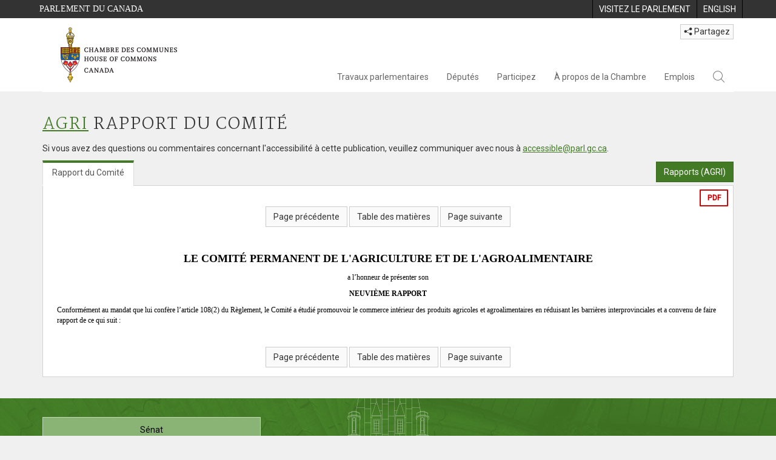

--- FILE ---
content_type: text/html; charset=utf-8
request_url: https://www.ourcommons.ca/documentviewer/fr/41-2/AGRI/rapport-9/page-15
body_size: 21485
content:

<!DOCTYPE html>
<html lang="fr" xml:lang="fr">
<head>
    <meta charset="utf-8" />
    <meta name="Cache-Control" content="no-cache, no-store, must-revalidate" />
    <meta name="Pragma" content="no-cache" />
    <meta name="Expires" content="0" />
    <meta http-equiv="X-XSS-Protection" content="1" />
    <meta name="viewport" content="width=device-width" />
    <meta name="HandheldFriendly" content="true" />
    <meta name="description" content="Rapport du Comit&#233; no 9 - AGRI (41-2) - Chambre des communes du Canada" />
    <meta name="format-detection" content="telephone=no" />

    <!-- Meta tags for facebook -->
    <meta property="fb:app_id" content="1902349903311680" />
    <meta property="og:url" />
    <meta property="og:type" content="article">
    <meta property="og:title" content="Rapport du Comit&#233; no 9 - AGRI (41-2) - Chambre des communes du Canada" />
    <meta property="og:description" content="Rapport du Comit&#233; no 9 - AGRI (41-2) - Chambre des communes du Canada" />
    <meta property="og:image" content="/documentviewer/assets/images/publications/crest2_hoc_cdc_e-f.gif" />
    <meta property="og:image:width" content="1200" />
    <meta property="og:image:height" content="630" />

    
                <meta name="Institution" content="Agriculture et agroalimentaire" />
                <meta name="DocumentId" content="8021875" />
                <meta name="DocumentTitle" content="Rapport 9 du comit&#233; AGRI: Promouvoir le commerce int&#233;rieur des produits agricoles et agroalimentaires en r&#233;duisant les barri&#232;res interprovinciales" />
                <meta name="Language" content="fr" />
                <meta name="Parliament" content="41" />
                <meta name="Session" content="2" />
    <meta name="ServerBaseUrl" content="/documentviewer/" />
    


    <title>Rapport du Comit&#233; no 9 - AGRI (41-2) - Chambre des communes du Canada</title>

    <script type='text/javascript' src='/CommonElements/js/jquery-3.7.1.min.js'></script>
<script type='text/javascript' src='/CommonElements/js/bootstrap.min.js'></script>
<script type='text/javascript' src='/CommonElements/js/ce-hoc.min.js'></script>
<link rel='stylesheet' type='text/css' media='all' href='/CommonElements/styles/bootstrap.min.css' />
<link rel='stylesheet' type='text/css' media='all' href='/CommonElements/styles/hoc-icons.min.css' />
<link rel='stylesheet' type='text/css' media='all' href='/CommonElements/styles/ce-hoc-main.min.css' />
<link rel='stylesheet' type='text/css' media='all' href='/CommonElements/styles/ce-hoc-mobile.min.css' />
<script type='text/javascript' src='https://www.googletagmanager.com/gtag/js?id=G-WDVFHW5K08'></script>
<script> var CommonElements = {}; CommonElements.Analytics = {}; CommonElements.Analytics.Dimensions = []; CommonElements.Analytics.Dimensions.push({ MappingId: "dimension2", Value: "House of Commons"}); //Institution
CommonElements.Analytics.Dimensions.push({ MappingId: "dimension6", Value: "44"}); //CurrentParliament
CommonElements.Analytics.Dimensions.push({ MappingId: "dimension7", Value: "1"}); //CurrentSession
CommonElements.Analytics.Dimensions.push({ MappingId: "dimension8", Value: "In Session"}); //ParliamentaryCycleState
CommonElements.Analytics.Dimensions.push({ MappingId: "dimension9", Value: "true"}); //IsHouseSittingDay
CommonElements.Analytics.Dimensions.push({ MappingId: "dimension10", Value: "false"}); //IsHouseCurrentlySitting
CommonElements.Analytics.Dimensions.push({ MappingId: "dimension11", Value: "true"}); //IsCommitteeEventInProgress
CommonElements.Analytics.Dimensions.push({ MappingId: "dimension14", Value: "41"}); //PublicationParliament
CommonElements.Analytics.Dimensions.push({ MappingId: "dimension15", Value: "2"}); //PublicationSession
CommonElements.Analytics.Dimensions.push({ MappingId: "dimension17", Value: "Committee Report"}); //PublicationType
 </script>
<script>window.dataLayer = window.dataLayer || [];function gtag(){dataLayer.push(arguments);}gtag('js', new Date());gtag('config', 'G-WDVFHW5K08');</script>

    <link href="/documentviewer/bundles/css?v=kfkArLzlrhyxKfahCOCkKH5CSt03TfRpHR82pW9Zmmc1" rel="stylesheet"/>

    
<link href="/documentviewer/assets/styles/publications/CommitteePublication.css" rel="stylesheet"/>
<link href="/documentviewer/assets/styles/publications/publication-defaults.css" rel="stylesheet"/>

    


        <base href="https://www.ourcommons.ca/Content/Committee/412/AGRI/Reports/RP8021875/">

    <script type="text/javascript">

        window.fbAsyncInit = function () {
            FB.init({
                appId: ('fr' == 'en' ? '620826918031248' : '1902349903311680'),
                xfbml: true,
                version: 'v2.0'
            });
        };

        // Load the SDK Asynchronously
        (function (d) {
            var js, id = 'facebook-jssdk'; if (d.getElementById(id)) { return; }
            js = d.createElement('script'); js.id = id; js.async = true;
            js.src = "https://connect.facebook.net/en_US/all.js";
            d.getElementsByTagName('head')[0].appendChild(js);
        }(document));
    </script>

    <script>
        $(document).ready(function () {

            $('.-rowchild').css({ "display": "flex", "justify-content": "center" });
            $('.-rowchild').find("sup").css("line-height", "15px");
            $('.-rowchildBar').css({ "border-right": "1px solid #111" });

            $('.-rowchild').wrapAll('<div style="display: flex;justify-content: space-around;flex-direction: row;">');

        });

    </script>
</head>
<body class="body-wrapper site-code-house">


    <!-- Skip to Content -->
			<div class="local-anchor-container">
				<a href="#StartOfContent" class="ce-hoc-skipnav sr-only sr-only-focusable">Passer au contenu</a>
			</div>
		    <!-- Parliament Header -->
		    <div id="ce-parl-header" role="banner" class="ce-parl-header hidden-print">
		    	<div class="container">
		    		<a href="//www.parl.ca" class="ce-parl-btn pull-left" data-analytics-eventcategory="Parliament Common Elements Menu" data-analytics-eventaction="click" data-analytics-eventlabel="Parliament Site" >Parlement du Canada</a>
		    		<ul class="pull-right" role="menu">
		    			<li role="menuitem">
		    				<a href="https://visitez.parl.ca/index-f.html" class="hoccmn-parent-org" data-analytics-eventcategory="Parliament Common Elements Menu" data-analytics-eventaction="click" data-analytics-eventlabel="Visit Parliament" rel="external">
		    					<span class="hidden-xs">Visitez le parlement</span>
		    					<span class="visible-xs">Visitez</span>
		    				</a>
		    			</li>
		    			<li role="menuitem">
		    				<a href="https://www.ourcommons.ca/documentviewer/en/41-2/AGRI/report-9/page-15" class="hoccmn-parent-org" data-analytics-eventcategory="Parliament Common Elements Menu" data-analytics-eventaction="click" data-analytics-eventlabel="Language Switch" >
		    					<span lang="en-CA" class="hidden-xs">English</span>
		    					<span lang="en-CA" class="visible-xs">EN</span>
		    				</a>
		    			</li>
		    		</ul>
		    	</div>
		    </div>
		
		    <!-- HoC Header -->
		    <nav id="ce-hoc-header" class="ce-hoc-nav navbar navbar-default" aria-label="Principale">
		        <div class="container">
		            <div class="navbar-header">
		                <a href="//www.noscommunes.ca" class="navbar-brand" data-analytics-eventcategory="HoC Common Elements Main Menu" data-analytics-eventaction="click" data-analytics-eventlabel="HoC Crest" >
		                    <img src="/CommonElements/Images/ce-hoc-emblem-f.png" alt="Chambre des communes" />
		                </a>
		                <button type="button" data-toggle="collapse" data-target="#ce-hoc-nav" class="navbar-toggle">
		                    <span class="ce-hoc-nav-hamburger">
		                        <span class="icon-bar"></span>
		                        <span class="icon-bar"></span>
		                        <span class="icon-bar"></span>
		                    </span>
		                    <span class="ce-hoc-nav-lbl-menu">
		                        Menu
		                    </span>
		                </button>
		                <div id="small-navbar" class="hidden-lg hidden-md visible-sm-* visible-xs-*">
		                    <div id="ce-hoc-nav" class="navbar-collapse collapse">
		                        <ul class="nav navbar-nav">
		                            <li class="dropdown">
		                                <a href="javascript: void(0);" data-toggle="dropdown" class="dropdown-toggle" aria-expanded="false" data-analytics-eventcategory="HoC Common Elements Main Menu" data-analytics-eventaction="click" data-analytics-eventlabel="Parliamentary Business">
		                                    Travaux parlementaires
		                                </a>
		                                <ul id="ce-hoc-nav-parliamentary-business" class="dropdown-menu">
		                                    <li class="ce-hoc-dropdown-menu-content">
		                                        <a href="//www.noscommunes.ca/fr/travaux-parlementaires" class="btn ce-hoc-btn-landing" data-analytics-eventcategory="HoC Common Elements Main Menu" data-analytics-eventaction="click" data-analytics-eventlabel="Parliamentary Business" >
		                                            Travaux parlementaires - Accueil
		                                        </a>
		                                    </li>
		
		                                    <li>
		                                        <div>
		                                            <div class="ce-hoc-panel-title">
		                                                <a class="accordion-toggle" data-toggle="collapse" href="#ce-hoc-nav-parlbus-house" data-parent="#ce-hoc-nav-parliamentary-business-panel-group" aria-expanded="false">
		                                                    La Chambre
		                                                </a>
		                                            </div>
		                                            <div id="ce-hoc-nav-parlbus-house" class="panel-collapse collapse ce-hoc-collapsible-content">
		                                                <ul class="ce-hoc-list-group-item" role="menu">
		                                                    <li role="menuitem"><a href="//www.noscommunes.ca/fr/calendrier-des-seances" data-analytics-eventcategory="HoC Common Elements Main Menu" data-analytics-eventaction="click" data-analytics-eventlabel="Sitting Calendar" >Calendrier des séances</a></li>
		                                                    <li role="menuitem"><a href="//www.noscommunes.ca/documentviewer/fr/chambre/derniere-seance" data-analytics-eventcategory="HoC Common Elements Main Menu" data-analytics-eventaction="click" data-analytics-eventlabel="House Publications" >Publications de la Chambre</a></li>
		                                                    <li role="menuitem"><a href="//www.parl.ca/legisinfo/fr/apercu" data-analytics-eventcategory="HoC Common Elements Main Menu" data-analytics-eventaction="click" data-analytics-eventlabel="Bills (LEGISinfo)" >Projets de loi (LEGIS<i>info</i>)</a></li>
		                                                    <li role="menuitem"><a href="//www.noscommunes.ca/questions-ecrites/apercu" data-analytics-eventcategory="HoC Common Elements Main Menu" data-analytics-eventaction="click" data-analytics-eventlabel="Written Questions" >Questions écrites</a></li>
		                                                    <li role="menuitem"><a href="https://www.noscommunes.ca/petitions/fr/Home/Index" data-analytics-eventcategory="HoC Common Elements Main Menu" data-analytics-eventaction="click" data-analytics-eventlabel="E-petitions" >Pétitions</a></li>
		                                                    <li role="menuitem"><a href="//www.noscommunes.ca/members/fr/votes" data-analytics-eventcategory="HoC Common Elements Main Menu" data-analytics-eventaction="click" data-analytics-eventlabel="Votes" >Votes</a></li>
		                                                    <li role="menuitem"><a href="//www.noscommunes.ca/Search/fr/publications/debats" data-analytics-eventcategory="HoC Common Elements Main Menu" data-analytics-eventaction="click" data-analytics-eventlabel="Search the Debates (Hansard)" >Rechercher dans les Débats (Hansard)</a></li>
		                                                    <li role="menuitem"><a href="//www.noscommunes.ca/documentviewer/fr/chambre/etat-travaux" data-analytics-eventcategory="HoC Common Elements Main Menu" data-analytics-eventaction="click" data-analytics-eventlabel="Status of House Business" >État des travaux de la Chambre</a></li>
		                                                </ul>
		                                            </div>
		                                        </div>
		                                    </li>
		                                    <li>
		                                        <div>
		                                            <div class="ce-hoc-panel-title">
		                                                <a class="accordion-toggle" data-toggle="collapse" href="#ce-hoc-nav-parlbus-committees" data-parent="#ce-hoc-nav-parliamentary-business-panel-group" aria-expanded="false">
		                                                    Les comités
		                                                </a>
		                                            </div>
		                                            <div id="ce-hoc-nav-parlbus-committees" class="panel-collapse collapse ce-hoc-collapsible-content">
		                                                <ul class="ce-hoc-list-group-item" role="menu">
		                                                    <li role="menuitem"><a href="//www.noscommunes.ca/Committees/fr/Home" data-analytics-eventcategory="HoC Common Elements Main Menu" data-analytics-eventaction="click" data-analytics-eventlabel="List of Committees and Overview" >Liste des comités et aperçu</a></li>
		                                                    <li role="menuitem"><a href="//www.noscommunes.ca/Committees/fr/Meetings" data-analytics-eventcategory="HoC Common Elements Main Menu" data-analytics-eventaction="click" data-analytics-eventlabel="Meetings" >Réunions</a></li>
		                                                    <li role="menuitem"><a href="//www.parl.ca/legisinfo/fr/projets-de-loi?status&#x3D;352&amp;advancedview&#x3D;true" data-analytics-eventcategory="HoC Common Elements Main Menu" data-analytics-eventaction="click" data-analytics-eventlabel="Bills in Committee (LEGISinfo)" >Projets de loi en comité (LEGIS<i>info</i>)</a></li>
		                                                    <li role="menuitem"><a href="//www.noscommunes.ca/Committees/fr/Work" data-analytics-eventcategory="HoC Common Elements Main Menu" data-analytics-eventaction="click" data-analytics-eventlabel="Studies, Activities and Reports" >Études, activités et rapports</a></li>
		                                                    <li role="menuitem"><a href="//www.noscommunes.ca/Search/fr/publications/temoignages" data-analytics-eventcategory="HoC Common Elements Main Menu" data-analytics-eventaction="click" data-analytics-eventlabel="Search the Transcripts" >Rechercher dans les Témoignages</a></li>
		                                                    <li role="menuitem"><a href="//www.noscommunes.ca/Committees/fr/Participate" data-analytics-eventcategory="HoC Common Elements Main Menu" data-analytics-eventaction="click" data-analytics-eventlabel="Committee-Participate" >Participez</a></li>
		                                                </ul>
		                                            </div>
		                                        </div>
		                                    </li>
		                                    <li>
		                                        <div>
		                                            <div class="ce-hoc-panel-title">
		                                                <a class="accordion-toggle" data-toggle="collapse" href="#ce-hoc-nav-parlbus-resources" data-parent="#ce-hoc-nav-parliamentary-business-panel-group" aria-expanded="false">
		                                                    Ressources
		                                                </a>
		                                            </div>
		                                            <div id="ce-hoc-nav-parlbus-resources" class="panel-collapse collapse ce-hoc-collapsible-content">
		                                                <ul class="ce-hoc-list-group-item" role="menu">
		                                                    <li role="menuitem"><a href="//www.noscommunes.ca/procedure/apercu/index-f.html" data-analytics-eventcategory="HoC Common Elements Main Menu" data-analytics-eventaction="click" data-analytics-eventlabel="Procedural Information" >Information sur la procédure</a></li>
		                                                </ul>
		                                                <div class="ce-hoc-groupbox">
		                                                    <span>Bibliothèque du Parlement</span>
		                                                    <div class="clearfix"></div>
		                                                    <ul class="ce-hoc-list-group-item" role="menu">
		                                                        <li role="menuitem">
		                                                            <a href="https://bdp.parl.ca/sites/PublicWebsite/default/fr_CA/ResearchPublications/LegislativeSummaries?" data-analytics-eventcategory="HoC Common Elements Main Menu" data-analytics-eventaction="click" data-analytics-eventlabel="Legislative Summaries"  rel="external" >Résumés législatifs</a>
		                                                        </li>
		                                                        <li role="menuitem">
		                                                            <a href="https://bdp.parl.ca/About/Library/VirtualLibrary/research-for-parliament-f.html" data-analytics-eventcategory="HoC Common Elements Main Menu" data-analytics-eventaction="click" data-analytics-eventlabel="Research Publications"  rel="external" >Publications de recherche</a>
		                                                        </li>
		                                                        <li role="menuitem">
		                                                            <a href="http://parl.canadiana.ca/?usrlang&#x3D;fr" data-analytics-eventcategory="HoC Common Elements Main Menu" data-analytics-eventaction="click" data-analytics-eventlabel="Historical Debates and Journals (1867-1993)"  rel="external" ><div class='deacrease-letter-spacing'>Ressources parlementaires historiques <br/>(1867-1993)</div></a>
		                                                        </li>
		                                                    </ul>
		                                                </div>
		                                            </div>
		                                        </div>
		                                    </li>
		                                    <li>
		                                        <div>
		                                            <div class="ce-hoc-panel-title">
		                                                <a class="accordion-toggle" data-toggle="collapse" href="#ce-hoc-nav-parlbus-parliamentary-diplomacy" data-parent="#ce-hoc-nav-parliamentary-business-panel-group" aria-expanded="false">
		                                                    La diplomatie parlementaire
		                                                </a>
		                                            </div>
		                                            <div id="ce-hoc-nav-parlbus-parliamentary-diplomacy" class="panel-collapse collapse ce-hoc-collapsible-content">
		                                                <ul class="ce-hoc-list-group-item" role="menu">
		                                                    <li role="menuitem"><a href="//www.parl.ca/diplomacy/fr" data-analytics-eventcategory="HoC Common Elements Main Menu" data-analytics-eventaction="click" data-analytics-eventlabel="Diplomacy - Home" >La diplomatie parlementaire - Accueil</a></li>
		                                                    <li role="menuitem"><a href="//www.parl.ca/diplomacy/fr/presidents/activites-et-rapports" data-analytics-eventcategory="HoC Common Elements Main Menu" data-analytics-eventaction="click" data-analytics-eventlabel="Speakers&#x27; Activities" >Activités des présidents</a></li>
		                                                    <li role="menuitem"><a href="//www.parl.ca/diplomacy/fr/associations" data-analytics-eventcategory="HoC Common Elements Main Menu" data-analytics-eventaction="click" data-analytics-eventlabel="Parliamentary Associations" >Associations parlementaires</a></li>
		                                                    <li role="menuitem"><a href="//www.parl.ca/diplomacy/fr/presidents/visites-et-evenements" data-analytics-eventcategory="HoC Common Elements Main Menu" data-analytics-eventaction="click" data-analytics-eventlabel="Visits and Events" >Visites et événements </a></li>
		                                                    <li role="menuitem"><a href="//www.parl.ca/diplomacy/fr/conferences" data-analytics-eventcategory="HoC Common Elements Main Menu" data-analytics-eventaction="click" data-analytics-eventlabel="Conferences" >Conférences</a></li>
		                                                    <li role="menuitem"><a href="//www.parl.ca/diplomacy/fr/presidents/pehfp" data-analytics-eventcategory="HoC Common Elements Main Menu" data-analytics-eventaction="click" data-analytics-eventlabel="Parliamentary Officers&#x27; Study Program" >Programme d'études des hauts fonctionnaires parlementaires</a></li>
		                                                </ul>
		                                            </div>
		                                        </div>
		                                    </li>
		                                </ul>
		                            </li>
		                            <li class="dropdown">
		                                <a href="javascript: void(0);" data-toggle="dropdown" class="dropdown-toggle" aria-expanded="false" data-analytics-eventcategory="HoC Common Elements Main Menu" data-analytics-eventaction="click" data-analytics-eventlabel="Members">
		                                    Députés
		                                </a>
		                                <ul id="ce-hoc-nav-members" class="dropdown-menu">
		                                    <li class="ce-hoc-dropdown-menu-content">
		                                        <a href="//www.noscommunes.ca/fr/deputes" class="btn ce-hoc-btn-landing" data-analytics-eventcategory="HoC Common Elements Main Menu" data-analytics-eventaction="click" data-analytics-eventlabel="Members" >
		                                            Députés - Accueil
		                                        </a>
		                                    </li>
		
		                                    <li>
		                                        <div>
		                                            <div class="ce-hoc-panel-title">
		                                                <a class="accordion-toggle" data-toggle="collapse" href="#ce-hoc-nav-members-roles" data-parent="#ce-hoc-nav-members-panel-group" aria-expanded="false">
		                                                    Députés et rôles
		                                                </a>
		                                            </div>
		                                            <div id="ce-hoc-nav-members-roles" class="panel-collapse collapse ce-hoc-collapsible-content">
		                                                <ul class="ce-hoc-list-group-item" role="menu">
		                                                    <li role="menuitem"><a href="//www.noscommunes.ca/Members/fr" data-analytics-eventcategory="HoC Common Elements Main Menu" data-analytics-eventaction="click" data-analytics-eventlabel="Members of Parliament" >Députés</a></li>
		                                                    <li role="menuitem"><a href="//www.noscommunes.ca/Speaker/fr" data-analytics-eventcategory="HoC Common Elements Main Menu" data-analytics-eventaction="click" data-analytics-eventlabel="The Speaker" >Le Président</a></li>
		                                                    <li role="menuitem"><a href="//www.noscommunes.ca/Members/fr/ministries" data-analytics-eventcategory="HoC Common Elements Main Menu" data-analytics-eventaction="click" data-analytics-eventlabel="Ministry (Cabinet)" >Conseil des ministres (Cabinet)</a></li>
		                                                    <li role="menuitem"><a href="//www.noscommunes.ca/Members/fr/parliamentary-secretaries" data-analytics-eventcategory="HoC Common Elements Main Menu" data-analytics-eventaction="click" data-analytics-eventlabel="Parliamentary Secretaries" >Secrétaires parlementaires</a></li>
		                                                    <li role="menuitem"><a href="//www.noscommunes.ca/members/fr/house-officers" data-analytics-eventcategory="HoC Common Elements Main Menu" data-analytics-eventaction="click" data-analytics-eventlabel="Party Leaders and other House Officers" >Chefs de partis et autres agents supérieurs de la Chambre</a></li>
		                                                </ul>
		                                            </div>
		                                        </div>
		                                    </li>
		                                    <li>
		                                        <div>
		                                            <div class="ce-hoc-panel-title">
		                                                <a class="accordion-toggle" data-toggle="collapse" href="#ce-hoc-nav-members-related-information" data-parent="#ce-hoc-nav-members-panel-group" aria-expanded="false">
		                                                    Informations connexes
		                                                </a>
		                                            </div>
		                                            <div id="ce-hoc-nav-members-related-information" class="panel-collapse collapse ce-hoc-collapsible-content">
		                                                <ul class="ce-hoc-list-group-item" role="menu">
		                                                    <li role="menuitem"><a href="//www.noscommunes.ca/Members/fr/party-standings" data-analytics-eventcategory="HoC Common Elements Main Menu" data-analytics-eventaction="click" data-analytics-eventlabel="Party Standings" >Position des partis</a></li>
		                                                    <li role="menuitem"><a href="//www.noscommunes.ca/Members/fr/floorplan" data-analytics-eventcategory="HoC Common Elements Main Menu" data-analytics-eventaction="click" data-analytics-eventlabel="Seating Plan" >Plan de salle de la Chambre</a></li>
		                                                    <li role="menuitem"><a href="//www.noscommunes.ca/ProactiveDisclosure/fr/deputes" data-analytics-eventcategory="HoC Common Elements Main Menu" data-analytics-eventaction="click" data-analytics-eventlabel="Members&#x27; Expenditures" >Dépenses des députés</a></li>
		                                                    <li role="menuitem"><a href="//www.noscommunes.ca/boie/fr/rapports-et-divulgation#dt" data-analytics-eventcategory="HoC Common Elements Main Menu" data-analytics-eventaction="click" data-analytics-eventlabel="Registry of Designated Travellers" >Registre des voyageurs désignés</a></li>
		                                                    <li role="menuitem"><a href="//www.noscommunes.ca/about/schedules/MembersTypicalWeek-f.html" data-analytics-eventcategory="HoC Common Elements Main Menu" data-analytics-eventaction="click" data-analytics-eventlabel="A Member&#x27;s Typical Week" >Semaine typique d'un député</a></li>
		                                                </ul>
		                                            </div>
		                                        </div>
		                                    </li>
		                                    <li>
		                                        <div>
		                                            <div class="ce-hoc-panel-title">
		                                                <a class="accordion-toggle" data-toggle="collapse" href="#ce-hoc-nav-members-resources" data-parent="#ce-hoc-nav-members-panel-group" aria-expanded="false">
		                                                    Ressources
		                                                </a>
		                                            </div>
		                                            <div id="ce-hoc-nav-members-resources" class="panel-collapse collapse ce-hoc-collapsible-content">
		                                                <ul class="ce-hoc-list-group-item" role="menu">
		                                                    <li role="menuitem"><a href="//www.noscommunes.ca/Members/fr/addresses" data-analytics-eventcategory="HoC Common Elements Main Menu" data-analytics-eventaction="click" data-analytics-eventlabel="Contact Members of Parliament" >Coordonnées des députés</a></li>
		                                                    <li role="menuitem"><a href="//www.noscommunes.ca/Members/fr/constituencies" data-analytics-eventcategory="HoC Common Elements Main Menu" data-analytics-eventaction="click" data-analytics-eventlabel="Constituencies" >Circonscriptions</a></li>
		                                                </ul>
		                                                <div class="ce-hoc-groupbox">
		                                                    <span>Bibliothèque du Parlement</span>
		                                                    <div class="clearfix"></div>
		                                                    <ul class="ce-hoc-list-group-item" role="menu">
		                                                        <li role="menuitem">
		                                                            <a href="https://bdp.parl.ca/sites/ParlInfo/default/fr_CA" data-analytics-eventcategory="HoC Common Elements Main Menu" data-analytics-eventaction="click" data-analytics-eventlabel="Historical Information (PARLINFO)"  rel="external" >Ressources historiques (PARLINFO)</a>
		                                                        </li>
		                                                    </ul>
		                                                </div>
		                                            </div>
		                                        </div>
		                                    </li>
		                                </ul>
		                            </li>
		                            <li class="dropdown">
		                                <a href="javascript: void(0);" data-toggle="dropdown" class="dropdown-toggle" aria-expanded="false" data-analytics-eventcategory="HoC Common Elements Main Menu" data-analytics-eventaction="click" data-analytics-eventlabel="Participate">
		                                    Participez
		                                </a>
		                                <ul id="ce-hoc-nav-participate" class="dropdown-menu">
		                                    <li class="ce-hoc-dropdown-menu-content">
		                                        <a href="//www.noscommunes.ca/fr/participez" class="btn ce-hoc-btn-landing" data-analytics-eventcategory="HoC Common Elements Main Menu" data-analytics-eventaction="click" data-analytics-eventlabel="Participate" >
		                                            Participez - Accueil
		                                        </a>
		                                    </li>
		
		                                    <li>
		                                        <div>
		                                            <div class="ce-hoc-panel-title">
		                                                <a class="accordion-toggle" data-toggle="collapse" href="#ce-hoc-nav-participate-house" data-parent="#ce-hoc-nav-participate-panel-group" aria-expanded="false">
		                                                    La Chambre
		                                                </a>
		                                            </div>
		                                            <div id="ce-hoc-nav-participate-house" class="panel-collapse collapse ce-hoc-collapsible-content">
		                                                <ul class="ce-hoc-list-group-item" role="menu">
		                                                    <li role="menuitem"><a href="https://visitez.parl.ca/visit-f.html#live-debates" data-analytics-eventcategory="HoC Common Elements Main Menu" data-analytics-eventaction="click" data-analytics-eventlabel="Attend Live Debates"  rel="external" >Assister aux débats en direct</a></li>
		                                                    <li role="menuitem"><a href="https://parlvu.parl.gc.ca/harmony/fr" data-analytics-eventcategory="HoC Common Elements Main Menu" data-analytics-eventaction="click" data-analytics-eventlabel="Watch and Listen to Chamber Proceedings"  rel="external" >Visionner et écouter les séances de la Chambre</a></li>
		                                                    <li role="menuitem"><a href="https://www.noscommunes.ca/petitions/fr/Home/Index" data-analytics-eventcategory="HoC Common Elements Main Menu" data-analytics-eventaction="click" data-analytics-eventlabel="Create or Sign an E-petitions" >Créer ou signer une pétition</a></li>
		                                                    <li role="menuitem"><a href="//www.noscommunes.ca/About/Schedules/DailyOrderOfBusiness-f.html" data-analytics-eventcategory="HoC Common Elements Main Menu" data-analytics-eventaction="click" data-analytics-eventlabel="A Typical Week at the House" >Une semaine typique à la Chambre</a></li>
		                                                    <li role="menuitem"><a href="//www.noscommunes.ca/Members/fr/addresses" data-analytics-eventcategory="HoC Common Elements Main Menu" data-analytics-eventaction="click" data-analytics-eventlabel="Contact a Member of Parliament" >Communiquer avec un député</a></li>
		                                                    <li role="menuitem"><a href="//www.parl.ca/legisinfo/fr/apercu" data-analytics-eventcategory="HoC Common Elements Main Menu" data-analytics-eventaction="click" data-analytics-eventlabel="Follow a Bill (LEGISinfo)" >Suivre un projet de loi (LEGIS<i>info</i>)</a></li>
		                                                </ul>
		                                            </div>
		                                        </div>
		                                    </li>
		                                    <li>
		                                        <div>
		                                            <div class="ce-hoc-panel-title">
		                                                <a class="accordion-toggle" data-toggle="collapse" href="#ce-hoc-nav-participate-committees" data-parent="#ce-hoc-nav-participate-panel-group" aria-expanded="false">
		                                                    Les Comités
		                                                </a>
		                                            </div>
		                                            <div id="ce-hoc-nav-participate-committees" class="panel-collapse collapse ce-hoc-collapsible-content">
		                                                <ul class="ce-hoc-list-group-item" role="menu">
		                                                    <li role="menuitem"><a href="//www.noscommunes.ca/Committees/fr/Participate#attend" data-analytics-eventcategory="HoC Common Elements Main Menu" data-analytics-eventaction="click" data-analytics-eventlabel="Attend Meetings" >Assister aux réunions</a></li>
		                                                    <li role="menuitem"><a href="https://parlvu.parl.gc.ca/harmony/fr" data-analytics-eventcategory="HoC Common Elements Main Menu" data-analytics-eventaction="click" data-analytics-eventlabel="Watch and Listen to Committee Proceedings"  rel="external" >Écouter et visionner les réunions de comité</a></li>
		                                                    <li role="menuitem"><a href="//www.noscommunes.ca/Committees/fr/Participate#participate" data-analytics-eventcategory="HoC Common Elements Main Menu" data-analytics-eventaction="click" data-analytics-eventlabel="Current Consultations" >Consultations en cours</a></li>
		                                                    <li role="menuitem"><a href="//www.noscommunes.ca/Committees/fr/Participate" data-analytics-eventcategory="HoC Common Elements Main Menu" data-analytics-eventaction="click" data-analytics-eventlabel="How to Submit a Brief and Appear" >Comment présenter un mémoire et comparaître</a></li>
		                                                    <li role="menuitem"><a href="//www.noscommunes.ca/Committees/Styles/images/participate/committee-room-layout-large-f.png" data-analytics-eventcategory="HoC Common Elements Main Menu" data-analytics-eventaction="click" data-analytics-eventlabel="Layout of a Typical Committee Room" >Disposition d'une salle de réunion typique</a></li>
		                                                    <li role="menuitem"><a href="//www.noscommunes.ca/Committees/fr/ContactUs" data-analytics-eventcategory="HoC Common Elements Main Menu" data-analytics-eventaction="click" data-analytics-eventlabel="Contact a Committee" >Contacter un comité</a></li>
		                                                </ul>
		                                            </div>
		                                        </div>
		                                    </li>
		                                    <li>
		                                        <div>
		                                            <div class="ce-hoc-panel-title">
		                                                <a class="accordion-toggle" data-toggle="collapse" href="#ce-hoc-nav-participate-resources" data-parent="#ce-hoc-nav-participate-panel-group" aria-expanded="false">
		                                                    Ressources
		                                                </a>
		                                            </div>
		                                            <div id="ce-hoc-nav-participate-resources" class="panel-collapse collapse ce-hoc-collapsible-content">
		                                                <ul class="ce-hoc-list-group-item" role="menu">
		                                                    <li role="menuitem"><a href="//www.noscommunes.ca/procedure/apercu/index-f.html" data-analytics-eventcategory="HoC Common Elements Main Menu" data-analytics-eventaction="click" data-analytics-eventlabel="Procedural Information" >Information sur la procédure</a></li>
		                                                </ul>
		                                                <div class="ce-hoc-groupbox">
		                                                    <span>Bibliothèque du Parlement</span>
		                                                    <div class="clearfix"></div>
		                                                    <ul class="ce-hoc-list-group-item" role="menu">
		                                                        <li role="menuitem">
		                                                            <a href="https://bdp.parl.ca/About/Parliament/Education/classroom-activities-f.html" data-analytics-eventcategory="HoC Common Elements Main Menu" data-analytics-eventaction="click" data-analytics-eventlabel="Classroom Activities"  rel="external" >Activités pédagogiques</a>
		                                                        </li>
		                                                        <li role="menuitem">
		                                                            <a href="https://bdp.parl.ca/About/Parliament/Education/teacher-resources-f.html" data-analytics-eventcategory="HoC Common Elements Main Menu" data-analytics-eventaction="click" data-analytics-eventlabel="Teacher Resources"  rel="external" >Ressources didactiques</a>
		                                                        </li>
		                                                        <li role="menuitem">
		                                                            <a href="https://bdp.parl.ca/About/Parliament/Education/teachers-institute-f.html" data-analytics-eventcategory="HoC Common Elements Main Menu" data-analytics-eventaction="click" data-analytics-eventlabel="Teachers Institute"  rel="external" >Forum des enseignantes et des enseignants</a>
		                                                        </li>
		                                                    </ul>
		                                                </div>
		                                            </div>
		                                        </div>
		                                    </li>
		                                </ul>
		                            </li>
		                            <li class="dropdown">
		                                <a href="javascript: void(0);" data-toggle="dropdown" class="dropdown-toggle" aria-expanded="false" data-analytics-eventcategory="HoC Common Elements Main Menu" data-analytics-eventaction="click" data-analytics-eventlabel="About the House">
		                                    À propos de la Chambre
		                                </a>
		                                <ul id="ce-hoc-nav-about" class="dropdown-menu">
		                                    <li class="ce-hoc-dropdown-menu-content">
		                                        <a href="//www.noscommunes.ca/fr/a-propos-de-la-chambre" class="btn ce-hoc-btn-landing" data-analytics-eventcategory="HoC Common Elements Main Menu" data-analytics-eventaction="click" data-analytics-eventlabel="About the House" >
		                                            À propos de la Chambre - Accueil
		                                        </a>
		                                    </li>
		
		                                    <li>
		                                        <div>
		                                            <div class="ce-hoc-panel-title">
		                                                <a class="accordion-toggle" data-toggle="collapse" href="#ce-hoc-nav-about-transparency-accountability" data-parent="#ce-hoc-nav-about-panel-group" aria-expanded="false">
		                                                    Transparence et reddition de comptes
		                                                </a>
		                                            </div>
		                                            <div id="ce-hoc-nav-about-transparency-accountability" class="panel-collapse collapse ce-hoc-collapsible-content">
		                                                <ul class="ce-hoc-list-group-item" role="menu">
		                                                    <li role="menuitem"><a href="//www.noscommunes.ca/boie/fr" data-analytics-eventcategory="HoC Common Elements Main Menu" data-analytics-eventaction="click" data-analytics-eventlabel="Board of Internal Economy" >Bureau de régie interne</a></li>
		                                                    <li role="menuitem"><a href="//www.ourcommons.ca/boie/fr/reglements-et-politiques" data-analytics-eventcategory="HoC Common Elements Main Menu" data-analytics-eventaction="click" data-analytics-eventlabel="By-Laws and Policies" >Règlements administratifs et politiques</a></li>
		                                                    <li role="menuitem"><a href="//www.noscommunes.ca/boie/fr/reglements-et-politiques#mas" data-analytics-eventcategory="HoC Common Elements Main Menu" data-analytics-eventaction="click" data-analytics-eventlabel="Members&#x27; Allowances and Services" >Manuel des allocations et des services aux députés</a></li>
		                                                    <li role="menuitem"><a href="//www.noscommunes.ca/About/Administration/Index-f.html" data-analytics-eventcategory="HoC Common Elements Main Menu" data-analytics-eventaction="click" data-analytics-eventlabel="House Administration" >Administration de la Chambre des communes</a></li>
		                                                    <li role="menuitem"><a href="//www.noscommunes.ca/boie/fr/rapports-et-divulgation" data-analytics-eventcategory="HoC Common Elements Main Menu" data-analytics-eventaction="click" data-analytics-eventlabel="Reports and Disclosure" >Rapports et divulgation</a></li>
		                                                    <li role="menuitem"><a href="//www.noscommunes.ca/About/StandingOrders/appa1-f.htm" data-analytics-eventcategory="HoC Common Elements Main Menu" data-analytics-eventaction="click" data-analytics-eventlabel="Conflict of Interest Code for Members" >Code régissant les conflits d’intérêts des députés</a></li>
		                                                    <li role="menuitem"><a href="//www.noscommunes.ca/fr/accessibilite" data-analytics-eventcategory="HoC Common Elements Main Menu" data-analytics-eventaction="click" data-analytics-eventlabel="Accessibility" >Accessibilité</a></li>
		                                                </ul>
		                                            </div>
		                                        </div>
		                                    </li>
		                                    <li>
		                                        <div>
		                                            <div class="ce-hoc-panel-title">
		                                                <a class="accordion-toggle" data-toggle="collapse" href="#ce-hoc-nav-about-history-art-architecture" data-parent="#ce-hoc-nav-about-panel-group" aria-expanded="false">
		                                                    Arts et patrimoine
		                                                </a>
		                                            </div>
		                                            <div id="ce-hoc-nav-about-history-art-architecture" class="panel-collapse collapse ce-hoc-collapsible-content">
		                                                <ul class="ce-hoc-list-group-item" role="menu">
		                                                    <li role="menuitem"><a href="//www.noscommunes.ca/heritage/fr/accueil" data-analytics-eventcategory="HoC Common Elements Main Menu" data-analytics-eventaction="click" data-analytics-eventlabel="History, Art and Architecture" >Histoire, art et architecture</a></li>
		                                                    <li role="menuitem"><a href="//www.noscommunes.ca/About/BuildingTheFuture/Index-f.html" data-analytics-eventcategory="HoC Common Elements Main Menu" data-analytics-eventaction="click" data-analytics-eventlabel="Future of the Parliamentary Precinct" >Avenir de la Cité parlementaire</a></li>
		                                                    <li role="menuitem"><a href="//www.noscommunes.ca/heritage/fr/edifices-du-parlement/passe/chapelle-du-souvenir" data-analytics-eventcategory="HoC Common Elements Main Menu" data-analytics-eventaction="click" data-analytics-eventlabel="Memorial Chamber" >Chapelle du Souvenir</a></li>
		                                                    <li role="menuitem"><a href="//www.noscommunes.ca/heritage/fr/carillon" data-analytics-eventcategory="HoC Common Elements Main Menu" data-analytics-eventaction="click" data-analytics-eventlabel="Carillon" >Carillon</a></li>
		                                                </ul>
		                                            </div>
		                                        </div>
		                                    </li>
		                                    <li>
		                                        <div>
		                                            <div class="ce-hoc-panel-title">
		                                                <a class="accordion-toggle" data-toggle="collapse" href="#ce-hoc-nav-about-pictures" data-parent="#ce-hoc-nav-about-panel-group" aria-expanded="false">
		                                                    En images
		                                                </a>
		                                            </div>
		                                            <div id="ce-hoc-nav-about-pictures" class="panel-collapse collapse ce-hoc-collapsible-content">
		                                                <ul class="ce-hoc-list-group-item" role="menu">
		                                                    <li role="menuitem"><a href="/About/BuildingTheFuture/WestBlock/VirtualTours/chamber/fr/" data-analytics-eventcategory="HoC Common Elements Main Menu" data-analytics-eventaction="click" data-analytics-eventlabel="Virtual Tour of the House"  rel="external" >Visite virtuelle de la Chambre</a></li>
		                                                    <li role="menuitem"><a href="//www.tpsgc-pwgsc.gc.ca/citeparlementaire-parliamentaryprecinct/camera-fra.html" data-analytics-eventcategory="HoC Common Elements Main Menu" data-analytics-eventaction="click" data-analytics-eventlabel="Live Hill Cam"  rel="external" >Caméra en direct de la Colline</a></li>
		                                                    <li role="menuitem"><a href="https://www.instagram.com/noscommunesca/" data-analytics-eventcategory="HoC Common Elements Main Menu" data-analytics-eventaction="click" data-analytics-eventlabel="Photo Gallery"  rel="external" >Galerie de photos</a></li>
		                                                </ul>
		                                            </div>
		                                        </div>
		                                    </li>
		                                </ul>
		                            </li>
		                            <li class="dropdown">
		                                <a href="javascript: void(0);" data-toggle="dropdown" class="dropdown-toggle" aria-expanded="false" data-analytics-eventcategory="HoC Common Elements Main Menu" data-analytics-eventaction="click" data-analytics-eventlabel="Employment">
		                                    Emplois
		                                </a>
		                                <ul id="ce-hoc-nav-employment" class="dropdown-menu">
		                                    <li class="ce-hoc-dropdown-menu-content">
		                                        <a href="//www.noscommunes.ca/fr/emplois" class="btn ce-hoc-btn-landing" data-analytics-eventcategory="HoC Common Elements Main Menu" data-analytics-eventaction="click" data-analytics-eventlabel="Employment" >
		                                            Emplois - Accueil
		                                        </a>
		                                    </li>
		
		                                    <li>
		                                        <div>
		                                            <div class="ce-hoc-panel-title">
		                                                <a class="accordion-toggle" data-toggle="collapse" href="#ce-hoc-nav-employment-opportunities" data-parent="#ce-hoc-nav-employment-panel-group" aria-expanded="false">
		                                                    Travailler pour l'administration
		                                                </a>
		                                            </div>
		                                            <div id="ce-hoc-nav-employment-opportunities" class="panel-collapse collapse ce-hoc-collapsible-content">
		                                                <ul class="ce-hoc-list-group-item" role="menu">
		                                                    <li role="menuitem"><a href="//www.noscommunes.ca/fr/emplois/possibilite-demploi-actuelles" data-analytics-eventcategory="HoC Common Elements Main Menu" data-analytics-eventaction="click" data-analytics-eventlabel="Current Opportunities at the House of Commons"  rel="external" >Possibilités d'emploi actuelles à l’Administration de la Chambre des communes</a></li>
		                                                    <li role="menuitem"><a href="//www.noscommunes.ca/About/Employment/eligibility-f.html" data-analytics-eventcategory="HoC Common Elements Main Menu" data-analytics-eventaction="click" data-analytics-eventlabel="Eligibility and Selection" >Éligibilité et sélection</a></li>
		                                                    <li role="menuitem"><a href="https://jobs.smartrecruiters.com/oneclick-ui/company/HouseOfCommonsCanadaChambreDesCommunesCanada/job/3938755626?lang=fr-CA&amp;sid=&amp;dcr_ci=HouseOfCommonsCanadaChambreDesCommunesCanada" data-analytics-eventcategory="HoC Common Elements Main Menu" data-analytics-eventaction="click" data-analytics-eventlabel="Resumé Bank"  rel="external" >Candidature spontanée</a></li>
		                                                    <li role="menuitem"><a href="//www.noscommunes.ca/About/Employment/working-f.html#" data-analytics-eventcategory="HoC Common Elements Main Menu" data-analytics-eventaction="click" data-analytics-eventlabel="Who We Are and What We Offer"  rel="external" >Qui nous sommes et ce que nous offrons</a></li>
		                                                </ul>
		                                            </div>
		                                        </div>
		                                    </li>
		                                    <li>
		                                        <div>
		                                            <div class="ce-hoc-panel-title">
		                                                <a class="accordion-toggle" data-toggle="collapse" href="#ce-hoc-nav-employment-youth" data-parent="#ce-hoc-nav-employment-panel-group" aria-expanded="false">
		                                                    Possibilités pour les étudiants
		                                                </a>
		                                            </div>
		                                            <div id="ce-hoc-nav-employment-youth" class="panel-collapse collapse ce-hoc-collapsible-content">
		                                                <ul class="ce-hoc-list-group-item" role="menu">
		                                                    <li role="menuitem"><a href="//www.noscommunes.ca/fr/emplois/etudiants" data-analytics-eventcategory="HoC Common Elements Main Menu" data-analytics-eventaction="click" data-analytics-eventlabel="Student Employment" >Emplois pour étudiants</a></li>
		                                                    <li role="menuitem"><a href="//www.noscommunes.ca/About/PageProgram/Index-f.html" data-analytics-eventcategory="HoC Common Elements Main Menu" data-analytics-eventaction="click" data-analytics-eventlabel="Page Program" >Programme des pages</a></li>
		                                                    <li role="menuitem"><a href="//pip-psp.org/?lang&#x3D;fr" data-analytics-eventcategory="HoC Common Elements Main Menu" data-analytics-eventaction="click" data-analytics-eventlabel="Parliamentary Internship Programme"  rel="external" >Programme de stage parlementaire</a></li>
		                                                </ul>
		                                            </div>
		                                        </div>
		                                    </li>
		                                    <li>
		                                        <div>
		                                            <div class="ce-hoc-panel-title">
		                                                <a class="accordion-toggle" data-toggle="collapse" href="#ce-hoc-nav-employment-working" data-parent="#ce-hoc-nav-employment-panel-group" aria-expanded="false">
		                                                    Travailler pour un député
		                                                </a>
		                                            </div>
		                                            <div id="ce-hoc-nav-employment-working" class="panel-collapse collapse ce-hoc-collapsible-content">
		                                                <ul class="ce-hoc-list-group-item" role="menu">
		                                                    <li role="menuitem"><a href="//www.noscommunes.ca/fr/emplois/deputes" data-analytics-eventcategory="HoC Common Elements Main Menu" data-analytics-eventaction="click" data-analytics-eventlabel="Current Listed Opportunities" >Possibilités actuelles de travail pour un député</a></li>
		                                                </ul>
		                                            </div>
		                                        </div>
		                                    </li>
		                                </ul>
		                            </li>
		                            <li class="dropdown ce-hoc-search-dropdown">
		                                <a href="#" data-toggle="dropdown" class="dropdown-toggle" aria-expanded="false">
		                                    <i class="hoc-icon icon-search" aria-hidden="true" title="Rechercher"></i>
		                                    <span class="ce-hoc-lbl-search">Rechercher</span>
		                                </a>
		                                <ul class="dropdown-menu">
		                                    <li>
		                                        <div class="ce-hoc-dropdown-menu-content">
		                                            <div class="row">
		                                                <div class="col-sm-12 text-center">
		                                                    <form role="search" action="//www.noscommunes.ca/Search/fr" method="get">
		                                                        <div class="form-inline">
		                                                            <div class="input-group ce-hoc-search-group">
		                                                                <label for="ce-hoc-search-query" class="sr-only">Rechercher</label>
		                                                                <input id="ce-hoc-search-query" class="form-control ce-hoc-inp-search" placeholder="Rechercher" name="text" title="Rechercher" aria-label="Rechercher" type="search" value="" size="27" maxlength="150">
		                                                                <div class="input-group-btn">
		                                                                    <button class="btn btn-default form-control ce-hoc-btn-search" id="ce-hoc-search-submit" type="submit"><i class="hoc-icon icon-search"></i><span class="sr-only">Rechercher</span></button>
		                                                                </div>
		                                                                <label for="ce-hoc-sitesearch-location" class="sr-only">Rechercher Source</label>
		                                                                <select id="ce-hoc-sitesearch-location" class="form-control selectpicker ce-hoc-sel-search" name="searchToolCode">
		                                                                    <option label="Site complet" value="website" data-analytics-eventcategory="HoC Common Elements Main Menu" data-analytics-eventaction="click">Site complet</option>
		                                                                    <option label="Député" value="members-of-parliament" data-analytics-eventcategory="HoC Common Elements Main Menu" data-analytics-eventaction="click">Député</option>
		                                                                    <option label="Projet de loi" value="bills" data-analytics-eventcategory="HoC Common Elements Main Menu" data-analytics-eventaction="click">Projet de loi</option>
		                                                                    <option label="Sujet" value="publications" data-analytics-eventcategory="HoC Common Elements Main Menu" data-analytics-eventaction="click">Sujet</option>
		                                                                    <option label="Pétition" value="petitions" data-analytics-eventcategory="HoC Common Elements Main Menu" data-analytics-eventaction="click">Pétition</option>
		                                                                    <option label="Question écrite" value="written-questions" data-analytics-eventcategory="HoC Common Elements Main Menu" data-analytics-eventaction="click">Question écrite</option>
		                                                                </select>
		                                                            </div>
		                                                        </div>
		                                                    </form>
		                                                </div>
		                                            </div>
		                                        </div>
		                                    </li>
		                                </ul>
		                            </li>
		                        </ul>
		                    </div>
		                </div>
		            </div>
		            <div class="dropdown ce-hoc-btn-share">
		                <button type="button" class="btn btn-xs btn-default dropdown-toggle" data-toggle="dropdown"><i class="hoc-icon icon-share"></i> Partagez</button>
		                <ul class="dropdown-menu">
		                    <li><a id="share-media-email" href="#" title="lien de partage par courriel"><span class="ce-hoc-share-media-email"><i class="hoc-icon icon-envelope"></i></span> Courriel</a></li>
		                    <li><a id="share-media-facebook" href="#" title="lien de partage par facebook"><span class="ce-hoc-share-media-facebook"><i class="hoc-icon icon-social-facebook"></i></span> Facebook</a></li>
		                    <li><a id="share-media-linkedin" href="#" title="lien de partage par linked in"><span class="ce-hoc-share-media-linkedin"><i class="hoc-icon icon-social-linkedin"></i></span> LinkedIn</a></li>
		                    <li><a id="share-media-twitter" href="#" title="lien de partage par twitter"><span class="ce-hoc-share-media-twitter"><i class="hoc-icon icon-social-twitter"></i></span> Twitter</a></li>
		                </ul>
		            </div>
		            <div id="big-navbar" class="visible-lg-* visible-md-* hidden-sm hidden-xs">
		                <div id="ce-hoc-nav" class="navbar-collapse collapse">
		                    <ul class="nav navbar-nav">
		                        <li class="dropdown">
		                            <a href="javascript: void(0);" data-toggle="dropdown" class="dropdown-toggle" aria-expanded="false" data-analytics-eventcategory="HoC Common Elements Main Menu" data-analytics-eventaction="click" data-analytics-eventlabel="Parliamentary Business">
		                                Travaux parlementaires
		                            </a>
		                            <ul id="ce-hoc-nav-parliamentary-business" class="dropdown-menu">
		                                <li>
		                                    <div class="ce-hoc-dropdown-menu-content">
		                                        <div class="row">
		                                            <div class="col-sm-12">
		                                                <a href="//www.noscommunes.ca/fr/travaux-parlementaires" class="btn ce-hoc-btn-landing" data-analytics-eventcategory="HoC Common Elements Main Menu" data-analytics-eventaction="click" data-analytics-eventlabel="Parliamentary Business" >
		                                                    Travaux parlementaires - Accueil
		                                                </a>
		                                            </div>
		                                        </div>
		                                        <div class="row">
		                                            <div class="panel-group" id="ce-hoc-nav-parliamentary-business-panel-group">
		                                                <div class="col-md-3 col-xs-3">
		                                                    <div class="ce-hoc-panel-title">
		                                                        La Chambre
		                                                    </div>
		                                                    <div id="ce-hoc-nav-parlbus-house" class="panel-collapse collapse ce-hoc-collapsible-content">
		                                                        <ul class="ce-hoc-list-group-item" role="menu">
		                                                            <li role="menuitem"><a href="//www.noscommunes.ca/fr/calendrier-des-seances" data-analytics-eventcategory="HoC Common Elements Main Menu" data-analytics-eventaction="click" data-analytics-eventlabel="Sitting Calendar" >Calendrier des séances</a></li>
		                                                            <li role="menuitem"><a href="//www.noscommunes.ca/documentviewer/fr/chambre/derniere-seance" data-analytics-eventcategory="HoC Common Elements Main Menu" data-analytics-eventaction="click" data-analytics-eventlabel="House Publications" >Publications de la Chambre</a></li>
		                                                            <li role="menuitem"><a href="//www.parl.ca/legisinfo/fr/apercu" data-analytics-eventcategory="HoC Common Elements Main Menu" data-analytics-eventaction="click" data-analytics-eventlabel="Bills (LEGISinfo)" >Projets de loi (LEGIS<i>info</i>)</a></li>
		                                                            <li role="menuitem"><a href="//www.noscommunes.ca/questions-ecrites/apercu" data-analytics-eventcategory="HoC Common Elements Main Menu" data-analytics-eventaction="click" data-analytics-eventlabel="Written Questions" >Questions écrites</a></li>
		                                                            <li role="menuitem"><a href="https://www.noscommunes.ca/petitions/fr/Home/Index" data-analytics-eventcategory="HoC Common Elements Main Menu" data-analytics-eventaction="click" data-analytics-eventlabel="E-petitions" >Pétitions</a></li>
		                                                            <li role="menuitem"><a href="//www.noscommunes.ca/members/fr/votes" data-analytics-eventcategory="HoC Common Elements Main Menu" data-analytics-eventaction="click" data-analytics-eventlabel="Votes" >Votes</a></li>
		                                                            <li role="menuitem"><a href="//www.noscommunes.ca/Search/fr/publications/debats" data-analytics-eventcategory="HoC Common Elements Main Menu" data-analytics-eventaction="click" data-analytics-eventlabel="Search the Debates (Hansard)" >Rechercher dans les Débats (Hansard)</a></li>
		                                                            <li role="menuitem"><a href="//www.noscommunes.ca/documentviewer/fr/chambre/etat-travaux" data-analytics-eventcategory="HoC Common Elements Main Menu" data-analytics-eventaction="click" data-analytics-eventlabel="Status of House Business" >État des travaux de la Chambre</a></li>
		                                                        </ul>
		                                                    </div>
		                                                </div>
		                                                <div class="col-md-3 col-xs-3">
		                                                    <div class="ce-hoc-panel-title">
		                                                        Les comités
		                                                    </div>
		                                                    <div id="ce-hoc-nav-parlbus-committees" class="panel-collapse collapse ce-hoc-collapsible-content">
		                                                        <ul class="ce-hoc-list-group-item" role="menu">
		                                                            <li role="menuitem"><a href="//www.noscommunes.ca/Committees/fr/Home" data-analytics-eventcategory="HoC Common Elements Main Menu" data-analytics-eventaction="click" data-analytics-eventlabel="List of Committees and Overview" >Liste des comités et aperçu</a></li>
		                                                            <li role="menuitem"><a href="//www.noscommunes.ca/Committees/fr/Meetings" data-analytics-eventcategory="HoC Common Elements Main Menu" data-analytics-eventaction="click" data-analytics-eventlabel="Meetings" >Réunions</a></li>
		                                                            <li role="menuitem"><a href="//www.parl.ca/legisinfo/fr/projets-de-loi?status&#x3D;352&amp;advancedview&#x3D;true" data-analytics-eventcategory="HoC Common Elements Main Menu" data-analytics-eventaction="click" data-analytics-eventlabel="Bills in Committee (LEGISinfo)" >Projets de loi en comité (LEGIS<i>info</i>)</a></li>
		                                                            <li role="menuitem"><a href="//www.noscommunes.ca/Committees/fr/Work" data-analytics-eventcategory="HoC Common Elements Main Menu" data-analytics-eventaction="click" data-analytics-eventlabel="Studies, Activities and Reports" >Études, activités et rapports</a></li>
		                                                            <li role="menuitem"><a href="//www.noscommunes.ca/Search/fr/publications/temoignages" data-analytics-eventcategory="HoC Common Elements Main Menu" data-analytics-eventaction="click" data-analytics-eventlabel="Search the Transcripts" >Rechercher dans les Témoignages</a></li>
		                                                            <li role="menuitem"><a href="//www.noscommunes.ca/Committees/fr/Participate" data-analytics-eventcategory="HoC Common Elements Main Menu" data-analytics-eventaction="click" data-analytics-eventlabel="Committee-Participate" >Participez</a></li>
		                                                        </ul>
		                                                    </div>
		                                                </div>
		                                                <div class="col-md-3 col-xs-3">
		                                                    <div class="ce-hoc-panel-title">
		                                                        Ressources
		                                                    </div>
		                                                    <div id="ce-hoc-nav-parlbus-resources" class="panel-collapse collapse ce-hoc-collapsible-content">
		                                                        <ul class="ce-hoc-list-group-item" role="menu">
		                                                            <li role="menuitem"><a href="//www.noscommunes.ca/procedure/apercu/index-f.html" data-analytics-eventcategory="HoC Common Elements Main Menu" data-analytics-eventaction="click" data-analytics-eventlabel="Procedural Information" >Information sur la procédure</a></li>
		                                                        </ul>
		                                                        <div class="ce-hoc-groupbox">
		                                                            <span>Bibliothèque du Parlement</span>
		                                                            <div class="clearfix"></div>
		                                                            <ul class="ce-hoc-list-group-item" role="menu">
		                                                                <li role="menuitem">
		                                                                    <a href="https://bdp.parl.ca/sites/PublicWebsite/default/fr_CA/ResearchPublications/LegislativeSummaries?" data-analytics-eventcategory="HoC Common Elements Main Menu" data-analytics-eventaction="click" data-analytics-eventlabel="Legislative Summaries"  rel="external" >Résumés législatifs</a>
		                                                                </li>
		                                                                <li role="menuitem">
		                                                                    <a href="https://bdp.parl.ca/About/Library/VirtualLibrary/research-for-parliament-f.html" data-analytics-eventcategory="HoC Common Elements Main Menu" data-analytics-eventaction="click" data-analytics-eventlabel="Research Publications"  rel="external" >Publications de recherche</a>
		                                                                </li>
		                                                                <li role="menuitem">
		                                                                    <a href="http://parl.canadiana.ca/?usrlang&#x3D;fr" data-analytics-eventcategory="HoC Common Elements Main Menu" data-analytics-eventaction="click" data-analytics-eventlabel="Historical Debates and Journals (1867-1993)"  rel="external" ><div class='deacrease-letter-spacing'>Ressources parlementaires historiques <br/>(1867-1993)</div></a>
		                                                                </li>
		                                                            </ul>
		                                                        </div>
		                                                    </div>
		                                                </div>
		                                                <div class="col-md-3 col-xs-3">
		                                                    <div class="ce-hoc-panel-title">
		                                                        La diplomatie parlementaire
		                                                    </div>
		                                                    <div id="ce-hoc-nav-parlbus-parliamentary-diplomacy" class="panel-collapse collapse ce-hoc-collapsible-content">
		                                                        <ul class="ce-hoc-list-group-item" role="menu">
		                                                            <li role="menuitem"><a href="//www.parl.ca/diplomacy/fr" data-analytics-eventcategory="HoC Common Elements Main Menu" data-analytics-eventaction="click" data-analytics-eventlabel="Diplomacy - Home" >La diplomatie parlementaire - Accueil</a></li>
		                                                            <li role="menuitem"><a href="//www.parl.ca/diplomacy/fr/presidents/activites-et-rapports" data-analytics-eventcategory="HoC Common Elements Main Menu" data-analytics-eventaction="click" data-analytics-eventlabel="Speakers&#x27; Activities" >Activités des présidents</a></li>
		                                                            <li role="menuitem"><a href="//www.parl.ca/diplomacy/fr/associations" data-analytics-eventcategory="HoC Common Elements Main Menu" data-analytics-eventaction="click" data-analytics-eventlabel="Parliamentary Associations" >Associations parlementaires</a></li>
		                                                            <li role="menuitem"><a href="//www.parl.ca/diplomacy/fr/presidents/visites-et-evenements" data-analytics-eventcategory="HoC Common Elements Main Menu" data-analytics-eventaction="click" data-analytics-eventlabel="Visits and Events" >Visites et événements </a></li>
		                                                            <li role="menuitem"><a href="//www.parl.ca/diplomacy/fr/conferences" data-analytics-eventcategory="HoC Common Elements Main Menu" data-analytics-eventaction="click" data-analytics-eventlabel="Conferences" >Conférences</a></li>
		                                                            <li role="menuitem"><a href="//www.parl.ca/diplomacy/fr/presidents/pehfp" data-analytics-eventcategory="HoC Common Elements Main Menu" data-analytics-eventaction="click" data-analytics-eventlabel="Parliamentary Officers&#x27; Study Program" >Programme d'études des hauts fonctionnaires parlementaires</a></li>
		                                                        </ul>
		                                                    </div>
		                                                </div>
		                                            </div>
		                                        </div>
		                                    </div>
		                                </li>
		                            </ul>
		                        </li>
		                        <li class="dropdown">
		                            <a href="javascript: void(0);" data-toggle="dropdown" class="dropdown-toggle" aria-expanded="false" data-analytics-eventcategory="HoC Common Elements Main Menu" data-analytics-eventaction="click" data-analytics-eventlabel="Members">
		                                Députés
		                            </a>
		                            <ul id="ce-hoc-nav-members" class="dropdown-menu">
		                                <li>
		                                    <div class="ce-hoc-dropdown-menu-content">
		                                        <div class="row">
		                                            <div class="col-sm-12">
		                                                <a href="//www.noscommunes.ca/fr/deputes" class="btn ce-hoc-btn-landing" data-analytics-eventcategory="HoC Common Elements Main Menu" data-analytics-eventaction="click" data-analytics-eventlabel="Members" >
		                                                    Députés - Accueil
		                                                </a>
		                                            </div>
		                                        </div>
		                                        <div class="row">
		                                            <div class="panel-group" id="ce-hoc-nav-members-panel-group">
		                                                <div class="col-md-4 col-xs-4">
		                                                    <div class="ce-hoc-panel-title">
		                                                        Députés et rôles
		                                                    </div>
		                                                    <div id="ce-hoc-nav-members-roles" class="panel-collapse collapse ce-hoc-collapsible-content">
		                                                        <ul class="ce-hoc-list-group-item" role="menu">
		                                                            <li role="menuitem"><a href="//www.noscommunes.ca/Members/fr" data-analytics-eventcategory="HoC Common Elements Main Menu" data-analytics-eventaction="click" data-analytics-eventlabel="Members of Parliament" >Députés</a></li>
		                                                            <li role="menuitem"><a href="//www.noscommunes.ca/Speaker/fr" data-analytics-eventcategory="HoC Common Elements Main Menu" data-analytics-eventaction="click" data-analytics-eventlabel="The Speaker" >Le Président</a></li>
		                                                            <li role="menuitem"><a href="//www.noscommunes.ca/Members/fr/ministries" data-analytics-eventcategory="HoC Common Elements Main Menu" data-analytics-eventaction="click" data-analytics-eventlabel="Ministry (Cabinet)" >Conseil des ministres (Cabinet)</a></li>
		                                                            <li role="menuitem"><a href="//www.noscommunes.ca/Members/fr/parliamentary-secretaries" data-analytics-eventcategory="HoC Common Elements Main Menu" data-analytics-eventaction="click" data-analytics-eventlabel="Parliamentary Secretaries" >Secrétaires parlementaires</a></li>
		                                                            <li role="menuitem"><a href="//www.noscommunes.ca/members/fr/house-officers" data-analytics-eventcategory="HoC Common Elements Main Menu" data-analytics-eventaction="click" data-analytics-eventlabel="Party Leaders and other House Officers" >Chefs de partis et autres agents supérieurs de la Chambre</a></li>
		                                                        </ul>
		                                                    </div>
		                                                </div>
		                                                <div class="col-md-4 col-xs-4">
		                                                    <div class="ce-hoc-panel-title">
		                                                        Informations connexes
		                                                    </div>
		                                                    <div id="ce-hoc-nav-members-related-information" class="panel-collapse collapse ce-hoc-collapsible-content">
		                                                        <ul class="ce-hoc-list-group-item" role="menu">
		                                                            <li role="menuitem"><a href="//www.noscommunes.ca/Members/fr/party-standings" data-analytics-eventcategory="HoC Common Elements Main Menu" data-analytics-eventaction="click" data-analytics-eventlabel="Party Standings" >Position des partis</a></li>
		                                                            <li role="menuitem"><a href="//www.noscommunes.ca/Members/fr/floorplan" data-analytics-eventcategory="HoC Common Elements Main Menu" data-analytics-eventaction="click" data-analytics-eventlabel="Seating Plan" >Plan de salle de la Chambre</a></li>
		                                                            <li role="menuitem"><a href="//www.noscommunes.ca/ProactiveDisclosure/fr/deputes" data-analytics-eventcategory="HoC Common Elements Main Menu" data-analytics-eventaction="click" data-analytics-eventlabel="Members&#x27; Expenditures" >Dépenses des députés</a></li>
		                                                            <li role="menuitem"><a href="//www.noscommunes.ca/boie/fr/rapports-et-divulgation#dt" data-analytics-eventcategory="HoC Common Elements Main Menu" data-analytics-eventaction="click" data-analytics-eventlabel="Registry of Designated Travellers" >Registre des voyageurs désignés</a></li>
		                                                            <li role="menuitem"><a href="//www.noscommunes.ca/about/schedules/MembersTypicalWeek-f.html" data-analytics-eventcategory="HoC Common Elements Main Menu" data-analytics-eventaction="click" data-analytics-eventlabel="A Member&#x27;s Typical Week" >Semaine typique d'un député</a></li>
		                                                        </ul>
		                                                    </div>
		                                                </div>
		                                                <div class="col-md-4 col-xs-4">
		                                                    <div class="ce-hoc-panel-title">
		                                                        Ressources
		                                                    </div>
		                                                    <div id="ce-hoc-nav-members-resources" class="panel-collapse collapse ce-hoc-collapsible-content">
		                                                        <ul class="ce-hoc-list-group-item" role="menu">
		                                                            <li role="menuitem"><a href="//www.noscommunes.ca/Members/fr/addresses" data-analytics-eventcategory="HoC Common Elements Main Menu" data-analytics-eventaction="click" data-analytics-eventlabel="Contact Members of Parliament" >Coordonnées des députés</a></li>
		                                                            <li role="menuitem"><a href="//www.noscommunes.ca/Members/fr/constituencies" data-analytics-eventcategory="HoC Common Elements Main Menu" data-analytics-eventaction="click" data-analytics-eventlabel="Constituencies" >Circonscriptions</a></li>
		                                                        </ul>
		                                                        <div class="ce-hoc-groupbox">
		                                                            <span>Bibliothèque du Parlement</span>
		                                                            <div class="clearfix"></div>
		                                                            <ul class="ce-hoc-list-group-item" role="menu">
		                                                                <li role="menuitem">
		                                                                    <a href="https://bdp.parl.ca/sites/ParlInfo/default/fr_CA" data-analytics-eventcategory="HoC Common Elements Main Menu" data-analytics-eventaction="click" data-analytics-eventlabel="Historical Information (PARLINFO)"  rel="external" >Ressources historiques (PARLINFO)</a>
		                                                                </li>
		                                                            </ul>
		                                                        </div>
		                                                    </div>
		                                                </div>
		                                            </div>
		                                        </div>
		                                    </div>
		                                </li>
		                            </ul>
		                        </li>
		                        <li class="dropdown">
		                            <a href="javascript: void(0);" data-toggle="dropdown" class="dropdown-toggle" aria-expanded="false" data-analytics-eventcategory="HoC Common Elements Main Menu" data-analytics-eventaction="click" data-analytics-eventlabel="Participate">
		                                Participez
		                            </a>
		                            <ul id="ce-hoc-nav-participate" class="dropdown-menu">
		                                <li>
		                                    <div class="ce-hoc-dropdown-menu-content">
		                                        <div class="row">
		                                            <div class="col-sm-12">
		                                                <a href="//www.noscommunes.ca/fr/participez" class="btn ce-hoc-btn-landing" data-analytics-eventcategory="HoC Common Elements Main Menu" data-analytics-eventaction="click" data-analytics-eventlabel="Participate" >
		                                                    Participez - Accueil
		                                                </a>
		                                            </div>
		                                        </div>
		                                        <div class="row">
		                                            <div class="panel-group" id="ce-hoc-nav-participate-panel-group">
		                                                <div class="col-md-4 col-xs-4">
		                                                    <div class="ce-hoc-panel-title">
		                                                        La Chambre
		                                                    </div>
		                                                    <div id="ce-hoc-nav-participate-house" class="panel-collapse collapse ce-hoc-collapsible-content">
		                                                        <ul class="ce-hoc-list-group-item" role="menu">
		                                                            <li role="menuitem"><a href="https://visitez.parl.ca/visit-f.html#live-debates" data-analytics-eventcategory="HoC Common Elements Main Menu" data-analytics-eventaction="click" data-analytics-eventlabel="Attend Live Debates"  rel="external" >Assister aux débats en direct</a></li>
		                                                            <li role="menuitem"><a href="https://parlvu.parl.gc.ca/harmony/fr" data-analytics-eventcategory="HoC Common Elements Main Menu" data-analytics-eventaction="click" data-analytics-eventlabel="Watch and Listen to Chamber Proceedings"  rel="external" >Visionner et écouter les séances de la Chambre</a></li>
		                                                            <li role="menuitem"><a href="https://www.noscommunes.ca/petitions/fr/Home/Index" data-analytics-eventcategory="HoC Common Elements Main Menu" data-analytics-eventaction="click" data-analytics-eventlabel="Create or Sign an E-petitions" >Créer ou signer une pétition</a></li>
		                                                            <li role="menuitem"><a href="//www.noscommunes.ca/About/Schedules/DailyOrderOfBusiness-f.html" data-analytics-eventcategory="HoC Common Elements Main Menu" data-analytics-eventaction="click" data-analytics-eventlabel="A Typical Week at the House" >Une semaine typique à la Chambre</a></li>
		                                                            <li role="menuitem"><a href="//www.noscommunes.ca/Members/fr/addresses" data-analytics-eventcategory="HoC Common Elements Main Menu" data-analytics-eventaction="click" data-analytics-eventlabel="Contact a Member of Parliament" >Communiquer avec un député</a></li>
		                                                            <li role="menuitem"><a href="//www.parl.ca/legisinfo/fr/apercu" data-analytics-eventcategory="HoC Common Elements Main Menu" data-analytics-eventaction="click" data-analytics-eventlabel="Follow a Bill (LEGISinfo)" >Suivre un projet de loi (LEGIS<i>info</i>)</a></li>
		                                                        </ul>
		                                                    </div>
		                                                </div>
		                                                <div class="col-md-4 col-xs-4">
		                                                    <div class="ce-hoc-panel-title">
		                                                        Les Comités
		                                                    </div>
		                                                    <div id="ce-hoc-nav-participate-committees" class="panel-collapse collapse ce-hoc-collapsible-content">
		                                                        <ul class="ce-hoc-list-group-item" role="menu">
		                                                            <li role="menuitem"><a href="//www.noscommunes.ca/Committees/fr/Participate#attend" data-analytics-eventcategory="HoC Common Elements Main Menu" data-analytics-eventaction="click" data-analytics-eventlabel="Attend Meetings" >Assister aux réunions</a></li>
		                                                            <li role="menuitem"><a href="https://parlvu.parl.gc.ca/harmony/fr" data-analytics-eventcategory="HoC Common Elements Main Menu" data-analytics-eventaction="click" data-analytics-eventlabel="Watch and Listen to Committee Proceedings"  rel="external" >Écouter et visionner les réunions de comité</a></li>
		                                                            <li role="menuitem"><a href="//www.noscommunes.ca/Committees/fr/Participate#participate" data-analytics-eventcategory="HoC Common Elements Main Menu" data-analytics-eventaction="click" data-analytics-eventlabel="Current Consultations" >Consultations en cours</a></li>
		                                                            <li role="menuitem"><a href="//www.noscommunes.ca/Committees/fr/Participate" data-analytics-eventcategory="HoC Common Elements Main Menu" data-analytics-eventaction="click" data-analytics-eventlabel="How to Submit a Brief and Appear" >Comment présenter un mémoire et comparaître</a></li>
		                                                            <li role="menuitem"><a href="//www.noscommunes.ca/Committees/Styles/images/participate/committee-room-layout-large-f.png" data-analytics-eventcategory="HoC Common Elements Main Menu" data-analytics-eventaction="click" data-analytics-eventlabel="Layout of a Typical Committee Room" >Disposition d'une salle de réunion typique</a></li>
		                                                            <li role="menuitem"><a href="//www.noscommunes.ca/Committees/fr/ContactUs" data-analytics-eventcategory="HoC Common Elements Main Menu" data-analytics-eventaction="click" data-analytics-eventlabel="Contact a Committee" >Contacter un comité</a></li>
		                                                        </ul>
		                                                    </div>
		                                                </div>
		                                                <div class="col-md-4 col-xs-4">
		                                                    <div class="ce-hoc-panel-title">
		                                                        Ressources
		                                                    </div>
		                                                    <div id="ce-hoc-nav-participate-resources" class="panel-collapse collapse ce-hoc-collapsible-content">
		                                                        <ul class="ce-hoc-list-group-item" role="menu">
		                                                            <li role="menuitem"><a href="//www.noscommunes.ca/procedure/apercu/index-f.html" data-analytics-eventcategory="HoC Common Elements Main Menu" data-analytics-eventaction="click" data-analytics-eventlabel="Procedural Information" >Information sur la procédure</a></li>
		                                                        </ul>
		                                                        <div class="ce-hoc-groupbox">
		                                                            <span>Bibliothèque du Parlement</span>
		                                                            <div class="clearfix"></div>
		                                                            <ul class="ce-hoc-list-group-item" role="menu">
		                                                                <li role="menuitem">
		                                                                    <a href="https://bdp.parl.ca/About/Parliament/Education/classroom-activities-f.html" data-analytics-eventcategory="HoC Common Elements Main Menu" data-analytics-eventaction="click" data-analytics-eventlabel="Classroom Activities"  rel="external" >Activités pédagogiques</a>
		                                                                </li>
		                                                                <li role="menuitem">
		                                                                    <a href="https://bdp.parl.ca/About/Parliament/Education/teacher-resources-f.html" data-analytics-eventcategory="HoC Common Elements Main Menu" data-analytics-eventaction="click" data-analytics-eventlabel="Teacher Resources"  rel="external" >Ressources didactiques</a>
		                                                                </li>
		                                                                <li role="menuitem">
		                                                                    <a href="https://bdp.parl.ca/About/Parliament/Education/teachers-institute-f.html" data-analytics-eventcategory="HoC Common Elements Main Menu" data-analytics-eventaction="click" data-analytics-eventlabel="Teachers Institute"  rel="external" >Forum des enseignantes et des enseignants</a>
		                                                                </li>
		                                                            </ul>
		                                                        </div>
		                                                    </div>
		                                                </div>
		                                            </div>
		                                        </div>
		                                    </div>
		                                </li>
		                            </ul>
		                        </li>
		                        <li class="dropdown">
		                            <a href="javascript: void(0);" data-toggle="dropdown" class="dropdown-toggle" aria-expanded="false" data-analytics-eventcategory="HoC Common Elements Main Menu" data-analytics-eventaction="click" data-analytics-eventlabel="About the House">
		                                À propos de la Chambre
		                            </a>
		                            <ul id="ce-hoc-nav-about" class="dropdown-menu">
		                                <li>
		                                    <div class="ce-hoc-dropdown-menu-content">
		                                        <div class="row">
		                                            <div class="col-sm-12">
		                                                <a href="//www.noscommunes.ca/fr/a-propos-de-la-chambre" class="btn ce-hoc-btn-landing" data-analytics-eventcategory="HoC Common Elements Main Menu" data-analytics-eventaction="click" data-analytics-eventlabel="About the House" >
		                                                    À propos de la Chambre - Accueil
		                                                </a>
		                                            </div>
		                                        </div>
		                                        <div class="row">
		                                            <div class="panel-group" id="ce-hoc-nav-about-panel-group">
		                                                <div class="col-md-4 col-xs-4">
		                                                    <div class="ce-hoc-panel-title">
		                                                        Transparence et reddition de comptes
		                                                    </div>
		                                                    <div id="ce-hoc-nav-about-transparency-accountability" class="panel-collapse collapse ce-hoc-collapsible-content">
		                                                        <ul class="ce-hoc-list-group-item" role="menu">
		                                                            <li role="menuitem"><a href="//www.noscommunes.ca/boie/fr" data-analytics-eventcategory="HoC Common Elements Main Menu" data-analytics-eventaction="click" data-analytics-eventlabel="Board of Internal Economy" >Bureau de régie interne</a></li>
		                                                            <li role="menuitem"><a href="//www.ourcommons.ca/boie/fr/reglements-et-politiques" data-analytics-eventcategory="HoC Common Elements Main Menu" data-analytics-eventaction="click" data-analytics-eventlabel="By-Laws and Policies" >Règlements administratifs et politiques</a></li>
		                                                            <li role="menuitem"><a href="//www.noscommunes.ca/boie/fr/reglements-et-politiques#mas" data-analytics-eventcategory="HoC Common Elements Main Menu" data-analytics-eventaction="click" data-analytics-eventlabel="Members&#x27; Allowances and Services" >Manuel des allocations et des services aux députés</a></li>
		                                                            <li role="menuitem"><a href="//www.noscommunes.ca/About/Administration/Index-f.html" data-analytics-eventcategory="HoC Common Elements Main Menu" data-analytics-eventaction="click" data-analytics-eventlabel="House Administration" >Administration de la Chambre des communes</a></li>
		                                                            <li role="menuitem"><a href="//www.noscommunes.ca/boie/fr/rapports-et-divulgation" data-analytics-eventcategory="HoC Common Elements Main Menu" data-analytics-eventaction="click" data-analytics-eventlabel="Reports and Disclosure" >Rapports et divulgation</a></li>
		                                                            <li role="menuitem"><a href="//www.noscommunes.ca/About/StandingOrders/appa1-f.htm" data-analytics-eventcategory="HoC Common Elements Main Menu" data-analytics-eventaction="click" data-analytics-eventlabel="Conflict of Interest Code for Members" >Code régissant les conflits d’intérêts des députés</a></li>
		                                                            <li role="menuitem"><a href="//www.noscommunes.ca/fr/accessibilite" data-analytics-eventcategory="HoC Common Elements Main Menu" data-analytics-eventaction="click" data-analytics-eventlabel="Accessibility" >Accessibilité</a></li>
		                                                        </ul>
		                                                    </div>
		                                                </div>
		                                                <div class="col-md-4 col-xs-4">
		                                                    <div class="ce-hoc-panel-title">
		                                                        Arts et patrimoine
		                                                    </div>
		                                                    <div id="ce-hoc-nav-about-history-art-architecture" class="panel-collapse collapse ce-hoc-collapsible-content">
		                                                        <ul class="ce-hoc-list-group-item" role="menu">
		                                                            <li role="menuitem"><a href="//www.noscommunes.ca/heritage/fr/accueil" data-analytics-eventcategory="HoC Common Elements Main Menu" data-analytics-eventaction="click" data-analytics-eventlabel="History, Art and Architecture" >Histoire, art et architecture</a></li>
		                                                            <li role="menuitem"><a href="//www.noscommunes.ca/About/BuildingTheFuture/Index-f.html" data-analytics-eventcategory="HoC Common Elements Main Menu" data-analytics-eventaction="click" data-analytics-eventlabel="Future of the Parliamentary Precinct" >Avenir de la Cité parlementaire</a></li>
		                                                            <li role="menuitem"><a href="//www.noscommunes.ca/heritage/fr/edifices-du-parlement/passe/chapelle-du-souvenir" data-analytics-eventcategory="HoC Common Elements Main Menu" data-analytics-eventaction="click" data-analytics-eventlabel="Memorial Chamber" >Chapelle du Souvenir</a></li>
		                                                            <li role="menuitem"><a href="//www.noscommunes.ca/heritage/fr/carillon" data-analytics-eventcategory="HoC Common Elements Main Menu" data-analytics-eventaction="click" data-analytics-eventlabel="Carillon" >Carillon</a></li>
		                                                        </ul>
		                                                    </div>
		                                                </div>
		                                                <div class="col-md-4 col-xs-4">
		                                                    <div class="ce-hoc-panel-title">
		                                                        En images
		                                                    </div>
		                                                    <div id="ce-hoc-nav-about-pictures" class="panel-collapse collapse ce-hoc-collapsible-content">
		                                                        <ul class="ce-hoc-list-group-item" role="menu">
		                                                            <li role="menuitem"><a href="/About/BuildingTheFuture/WestBlock/VirtualTours/chamber/fr/" data-analytics-eventcategory="HoC Common Elements Main Menu" data-analytics-eventaction="click" data-analytics-eventlabel="Virtual Tour of the House"  rel="external" >Visite virtuelle de la Chambre</a></li>
		                                                            <li role="menuitem"><a href="//www.tpsgc-pwgsc.gc.ca/citeparlementaire-parliamentaryprecinct/camera-fra.html" data-analytics-eventcategory="HoC Common Elements Main Menu" data-analytics-eventaction="click" data-analytics-eventlabel="Live Hill Cam"  rel="external" >Caméra en direct de la Colline</a></li>
		                                                            <li role="menuitem"><a href="https://www.instagram.com/noscommunesca/" data-analytics-eventcategory="HoC Common Elements Main Menu" data-analytics-eventaction="click" data-analytics-eventlabel="Photo Gallery"  rel="external" >Galerie de photos</a></li>
		                                                        </ul>
		                                                    </div>
		                                                </div>
		                                            </div>
		                                        </div>
		                                    </div>
		                                </li>
		                            </ul>
		                        </li>
		                        <li class="dropdown">
		                            <a href="javascript: void(0);" data-toggle="dropdown" class="dropdown-toggle" aria-expanded="false" data-analytics-eventcategory="HoC Common Elements Main Menu" data-analytics-eventaction="click" data-analytics-eventlabel="Employment">
		                                Emplois
		                            </a>
		                            <ul id="ce-hoc-nav-employment" class="dropdown-menu">
		                                <li>
		                                    <div class="ce-hoc-dropdown-menu-content">
		                                        <div class="row">
		                                            <div class="col-sm-12">
		                                                <a href="//www.noscommunes.ca/fr/emplois" class="btn ce-hoc-btn-landing" data-analytics-eventcategory="HoC Common Elements Main Menu" data-analytics-eventaction="click" data-analytics-eventlabel="Employment" >
		                                                    Emplois - Accueil
		                                                </a>
		                                            </div>
		                                        </div>
		                                        <div class="row">
		                                            <div class="panel-group" id="ce-hoc-nav-employment-panel-group">
		                                                <div class="col-md-4 col-xs-4">
		                                                    <div class="ce-hoc-panel-title">
		                                                        Travailler pour l'administration
		                                                    </div>
		                                                    <div id="ce-hoc-nav-employment-opportunities" class="panel-collapse collapse ce-hoc-collapsible-content">
		                                                        <ul class="ce-hoc-list-group-item" role="menu">
		                                                            <li role="menuitem"><a href="//www.noscommunes.ca/fr/emplois/possibilite-demploi-actuelles" data-analytics-eventcategory="HoC Common Elements Main Menu" data-analytics-eventaction="click" data-analytics-eventlabel="Current Opportunities at the House of Commons"  rel="external" >Possibilités d'emploi actuelles à l’Administration de la Chambre des communes</a></li>
		                                                            <li role="menuitem"><a href="//www.noscommunes.ca/About/Employment/eligibility-f.html" data-analytics-eventcategory="HoC Common Elements Main Menu" data-analytics-eventaction="click" data-analytics-eventlabel="Eligibility and Selection" >Éligibilité et sélection</a></li>
		                                                            <li role="menuitem"><a href="https://jobs.smartrecruiters.com/oneclick-ui/company/HouseOfCommonsCanadaChambreDesCommunesCanada/job/3938755626?lang=fr-CA&amp;sid=&amp;dcr_ci=HouseOfCommonsCanadaChambreDesCommunesCanada" data-analytics-eventcategory="HoC Common Elements Main Menu" data-analytics-eventaction="click" data-analytics-eventlabel="Resumé Bank"  rel="external" >Candidature spontanée</a></li>
		                                                            <li role="menuitem"><a href="//www.noscommunes.ca/About/Employment/working-f.html#" data-analytics-eventcategory="HoC Common Elements Main Menu" data-analytics-eventaction="click" data-analytics-eventlabel="Who We Are and What We Offer"  rel="external" >Qui nous sommes et ce que nous offrons</a></li>
		                                                        </ul>
		                                                    </div>
		                                                </div>
		                                                <div class="col-md-4 col-xs-4">
		                                                    <div class="ce-hoc-panel-title">
		                                                        Possibilités pour les étudiants
		                                                    </div>
		                                                    <div id="ce-hoc-nav-employment-youth" class="panel-collapse collapse ce-hoc-collapsible-content">
		                                                        <ul class="ce-hoc-list-group-item" role="menu">
		                                                            <li role="menuitem"><a href="//www.noscommunes.ca/fr/emplois/etudiants" data-analytics-eventcategory="HoC Common Elements Main Menu" data-analytics-eventaction="click" data-analytics-eventlabel="Student Employment" >Emplois pour étudiants</a></li>
		                                                            <li role="menuitem"><a href="//www.noscommunes.ca/About/PageProgram/Index-f.html" data-analytics-eventcategory="HoC Common Elements Main Menu" data-analytics-eventaction="click" data-analytics-eventlabel="Page Program" >Programme des pages</a></li>
		                                                            <li role="menuitem"><a href="//pip-psp.org/?lang&#x3D;fr" data-analytics-eventcategory="HoC Common Elements Main Menu" data-analytics-eventaction="click" data-analytics-eventlabel="Parliamentary Internship Programme"  rel="external" >Programme de stage parlementaire</a></li>
		                                                        </ul>
		                                                    </div>
		                                                </div>
		                                                <div class="col-md-4 col-xs-4">
		                                                    <div class="ce-hoc-panel-title">
		                                                        Travailler pour un député
		                                                    </div>
		                                                    <div id="ce-hoc-nav-employment-working" class="panel-collapse collapse ce-hoc-collapsible-content">
		                                                        <ul class="ce-hoc-list-group-item" role="menu">
		                                                            <li role="menuitem"><a href="//www.noscommunes.ca/fr/emplois/deputes" data-analytics-eventcategory="HoC Common Elements Main Menu" data-analytics-eventaction="click" data-analytics-eventlabel="Current Listed Opportunities" >Possibilités actuelles de travail pour un député</a></li>
		                                                        </ul>
		                                                    </div>
		                                                </div>
		                                            </div>
		                                        </div>
		                                    </div>
		                                </li>
		                            </ul>
		                        </li>
		                        <li class="dropdown ce-hoc-search-dropdown">
		                            <a href="#" data-toggle="dropdown" class="dropdown-toggle" aria-expanded="false">
		                                <i class="hoc-icon icon-search" aria-hidden="true" title="Rechercher"></i>
		                                <span class="ce-hoc-lbl-search">Rechercher</span>
		                            </a>
		                            <ul class="dropdown-menu">
		                                <li>
		                                    <div class="ce-hoc-dropdown-menu-content">
		                                        <div class="row">
		                                            <div class="col-sm-12 text-center">
		                                                <form role="search" action="//www.noscommunes.ca/Search/fr" method="get">
		                                                    <div class="form-inline">
		                                                        <div class="input-group ce-hoc-search-group">
		                                                            <label for="ce-hoc-search-query" class="sr-only">Rechercher</label>
		                                                            <input id="ce-hoc-search-query" class="form-control ce-hoc-inp-search" placeholder="Rechercher" name="text" title="Rechercher" aria-label="Rechercher" type="search" value="" size="27" maxlength="150">
		                                                            <div class="input-group-btn">
		                                                                <button class="btn btn-default form-control ce-hoc-btn-search" id="ce-hoc-search-submit" type="submit"><i class="hoc-icon icon-search"></i><span class="sr-only">Rechercher</span></button>
		                                                            </div>
		                                                            <label for="ce-hoc-sitesearch-location" class="sr-only">Rechercher Source</label>
		                                                            <select id="ce-hoc-sitesearch-location" class="form-control selectpicker ce-hoc-sel-search" name="searchToolCode">
		                                                                <option label="Site complet" value="website" data-analytics-eventcategory="HoC Common Elements Main Menu" data-analytics-eventaction="click">Site complet</option>
		                                                                <option label="Député" value="members-of-parliament" data-analytics-eventcategory="HoC Common Elements Main Menu" data-analytics-eventaction="click">Député</option>
		                                                                <option label="Projet de loi" value="bills" data-analytics-eventcategory="HoC Common Elements Main Menu" data-analytics-eventaction="click">Projet de loi</option>
		                                                                <option label="Sujet" value="publications" data-analytics-eventcategory="HoC Common Elements Main Menu" data-analytics-eventaction="click">Sujet</option>
		                                                                <option label="Pétition" value="petitions" data-analytics-eventcategory="HoC Common Elements Main Menu" data-analytics-eventaction="click">Pétition</option>
		                                                                <option label="Question écrite" value="written-questions" data-analytics-eventcategory="HoC Common Elements Main Menu" data-analytics-eventaction="click">Question écrite</option>
		                                                            </select>
		                                                        </div>
		                                                    </div>
		                                                </form>
		                                            </div>
		                                        </div>
		                                    </div>
		                                </li>
		                            </ul>
		                        </li>
		                    </ul>
		                </div>
		
		            </div>
		
		        </div>
		    </nav>
    




<main class="publication">
    <a id="StartOfContent" tabindex="-1"></a>

    <div class="container" id="publicationContent">
        <div class="row" style="position:relative">
            <div class="col-md-12">
                <section class="page-content">

                    <div class="frame-header">
                        <div class="row">

                            <div class="col-xs-12 pull-left">

    <h1 class="page-title">
        <a href="/Committees/fr/AGRI?parl=41&amp;session=2">AGRI</a>
        Rapport du Comit&#233;
    </h1>

                                

                            </div>
                            <div class="col-xs-12 pull-left">
                                <p>Si vous avez des questions ou commentaires concernant l'accessibilité à cette publication, veuillez communiquer avec nous à  <a href="mailto:accessible@parl.gc.ca">accessible@parl.gc.ca</a>.</p>
                            </div>
                        </div>

                        


                        <div class="row">
                                <div class="tabs col-lg-6 pull-left">
                                    <ul role="tablist" class="nav nav-tabs publication-tabs  ">
                                            <li role="presentation" class="nav-tab active ">
                                                    <a href="/documentviewer/fr/41-2/AGRI/rapport-9" aria-controls="" role="tab" aria-selected="True">Rapport du Comit&#233;</a>
                                            </li>
                                    </ul>
                                </div>
                                                            <div class="col-lg-6 related-links-bar">
                                        <div class="related-link">
                                            <div><a class="btn btn-primary" style="display:inline-block;" href="/Committees/fr/AGRI/Work?show=reports&parl=41&session=2"><div>Rapports (AGRI)</div></a></div>
                                        </div>
                                </div>
                        </div>

                    </div>

                    

<div class="publication-outline">

    <div class="row embedded-content-options ">


            <div class="other-options col-sm-12">

                                    <a class="btn btn-export-pdf" data-analytics-eventcategory="DocumentViewer - PDF format download" data-analytics-eventaction="click" data-analytics-eventlabel="PDF format" href="/Content/Committee/412/AGRI/Reports/RP8021875/agrirp09/AGRIrp09-f.pdf" aria-label="Exporter la version pdf">PDF</a>
            </div>

    </div>

    <div>
        
    <div class="row embedded-content-navigation">
        <div class="col-md-2 navigation-left">
        </div>
        <div class="col-md-8 navigation-center">
                    <a class="btn btn-default" href="/documentviewer/fr/41-2/AGRI/rapport-9/page-12">Page pr&#233;c&#233;dente</a>
                    <a class="btn btn-default btn-toc" href="/documentviewer/fr/41-2/AGRI/rapport-9/page-tdm">Table des mati&#232;res</a>
                    <a class="btn btn-default" href="/documentviewer/fr/41-2/AGRI/rapport-9/page-18">Page suivante</a>
        </div>
        <div class="col-md-2 navigation-right"></div>
    </div>

    </div>
    <div class="row">

        <div class="col-xs-12 publication-container-box">
            <div class="publication-container multi-page">
                    <div class="col-xs-12 publication-container-content">
                        
                        
<!-- ### HEADER START ### -->
<table width="75%" align="center">
  <tr>
    <td width="100%" valign="top"><!-- ### HEADER END ### -->
      <div class=WordSection1>
        <p class=titlecentre>LE COMITÉ PERMANENT DE L'AGRICULTURE ET DE L'AGROALIMENTAIRE</p>
        <p class=textcentre>a l’honneur de présenter son</p>
        <p class=textcentrebold>NEUVIÈME RAPPORT</p>
        <p class=paraleftalign>Conformément au mandat que lui confère
          l’article 108(2) du Règlement, le Comité a étudié promouvoir le commerce
          intérieur des produits agricoles et agroalimentaires en réduisant les barrières
          interprovinciales et a convenu de faire rapport de ce qui suit&nbsp;:</p>
      </div>
      <!-- ### FOOTER START ### -->
      </div></td>
  </tr>
</table>
<!-- ### FOOTER END ### -->

                    </div>

            </div>
            <div id="publicationBottom"></div>
        </div>

    </div>

    
    <div class="row embedded-content-navigation">
        <div class="col-md-2 navigation-left">
        </div>
        <div class="col-md-8 navigation-center">
                    <a class="btn btn-default" href="/documentviewer/fr/41-2/AGRI/rapport-9/page-12">Page pr&#233;c&#233;dente</a>
                    <a class="btn btn-default btn-toc" href="/documentviewer/fr/41-2/AGRI/rapport-9/page-tdm">Table des mati&#232;res</a>
                    <a class="btn btn-default" href="/documentviewer/fr/41-2/AGRI/rapport-9/page-18">Page suivante</a>
        </div>
        <div class="col-md-2 navigation-right"></div>
    </div>

</div>


                </section>



            </div>
        </div>
    </div>

</main>


    <footer id="ce-hoc-footer" class="ce-hoc-footer hidden-print">
		    <div class="ce-hoc-footer-top">
		        <div class="container">
		            <div class="row ce-hoc-footer-vc">
		                <div class="col-md-4">
		                    <ul class="ce-hoc-footer-external-links">
		                        <li>
		                            <a href="https://sencanada.ca/fr/" class="ce-hoc-footer-senate-link" data-analytics-eventcategory="HoC Common Elements Footer Main Menu" data-analytics-eventaction="click" data-analytics-eventlabel="Senate"  rel="external" >
		                                Sénat
		                            </a>
		                        </li>
		                        <li>
		                            <a href="https://bdp.parl.ca/About/Library/VirtualLibrary/library-of-parliament-f.html" class="" data-analytics-eventcategory="HoC Common Elements Footer Main Menu" data-analytics-eventaction="click" data-analytics-eventlabel="Library of Parliament"  rel="external" >
		                                Bibliothèque du Parlement
		                            </a>
		                        </li>
		                        <li>
		                            <a href="https://spp.parl.ca/" class="" data-analytics-eventcategory="HoC Common Elements Footer Main Menu" data-analytics-eventaction="click" data-analytics-eventlabel="Parliamentary Protective Service"  rel="external" >
		                                Service de protection parlementaire
		                            </a>
		                        </li>
		                        <li>
		                            <a href="http://jobs-emplois.parl.ca/?Language&#x3D;F" class="" data-analytics-eventcategory="HoC Common Elements Footer Main Menu" data-analytics-eventaction="click" data-analytics-eventlabel="Employment at Parliament" >
		                                Emplois au Parlement
		                            </a>
		                        </li>
		                    </ul>
		                </div>
		                <div class="col-md-4 text-center hidden-sm hidden-xs ce-hoc-footer-peacetower">
		                </div>
		                <div class="col-md-4">
		                    <a href="//www.ourcommons.ca/fr/medias-sociaux"
		                       class="ce-hoc-footer-social-media"
		                       data-analytics-eventcategory="HoC Common Elements Footer Main Menu"
		                       data-analytics-eventaction="click"
		                       data-analytics-eventlabel="Follow us"
		                       
		                       aria-label="Suivez-nous sur les médias sociaux. Cliquez pour accéder à la page des médias sociaux de la Chambre des communes.">
		                        <div class="ce-hoc-footer-social-media-lblfollow">Suivez-Nous</div>
		                        <span class="ce-hoc-footer-social-media-box">
		                            <i class="hoc-icon icon-social-twitter"></i>
		                        </span>
		                        <span class="ce-hoc-footer-social-media-box">
		                            <i class="hoc-icon icon-social-linkedin"></i>
		                        </span>
		                        <span class="ce-hoc-footer-social-media-box">
		                            <i class="hoc-icon icon-social-instagram"></i>
		                        </span>
		                    </a>
		                </div>
		            </div>
		        </div>
		    </div>
		    <div class="ce-hoc-footer-bottom">
		    	<div class="container">
		    		<div class="row">
		    			<div class="col-sm-12 text-center">
		    				<ul class="ce-hoc-footer-bottom-links">
		    					<li>
		    						<a href="//www.noscommunes.ca/fr/avis-importants" data-analytics-eventcategory="HoC Common Elements Footer Main Menu" data-analytics-eventaction="click" data-analytics-eventlabel="Important Notices">Avis importants</a>
		    					</li>
		    					<li>
		    						<a href="//www.noscommunes.ca/fr/donnees-ouvertes" data-analytics-eventcategory="HoC Common Elements Footer Main Menu" data-analytics-eventaction="click" data-analytics-eventlabel="Open Data">Données ouvertes</a>
		    					</li>
		    					<li>
		    						<a href="//www.noscommunes.ca/fr/renseignements-aux-medias" data-analytics-eventcategory="HoC Common Elements Footer Main Menu" data-analytics-eventaction="click" data-analytics-eventlabel="Info for Media">Renseignements aux médias</a>
		    					</li>
		    					<li>
		    						<a href="//www.noscommunes.ca/fr/carte-du-site" data-analytics-eventcategory="HoC Common Elements Footer Main Menu" data-analytics-eventaction="click" data-analytics-eventlabel="Site Map">Carte du site</a>
		    					</li>
		    					<li>
		    						<a href="//www.noscommunes.ca/fr/accessibilite" data-analytics-eventcategory="HoC Common Elements Footer Main Menu" data-analytics-eventaction="click" data-analytics-eventlabel="Accessibility">Accessibilité</a>
		    					</li>
		    					<li>
		    						<a href="//www.noscommunes.ca/fr/contactez-nous" data-analytics-eventcategory="HoC Common Elements Footer Main Menu" data-analytics-eventaction="click" data-analytics-eventlabel="Contact Us">Contactez-nous</a>
		    					</li>
		    				</ul>
		    			</div>
		    		</div>
		    	</div>
		    </div>
		</footer>
    <script src="/documentviewer/bundles/appScript?v=sMD23peSbKIT6_P44B3oU-kpdUKn_pXHfoYZeL5MCL81"></script>

    

    

    <script type="text/javascript">

        $(function () {
            $('[data-toggle="tooltip"]').tooltip({ delay: { "show": 300, "hide": 50 }, placement: "top" })
        })

    </script>
 


    <script>
            $(document).ready(function () {

                var rawUrl = '/documentviewer/fr/41-2/AGRI/rapport-9/page-15';

                $("a[href$='#StartOfContent']").each(function() {
                    var newHref = rawUrl + "#StartOfContent";
                    $(this).attr('href', newHref);
                });
            })
    </script>
</body>
</html>